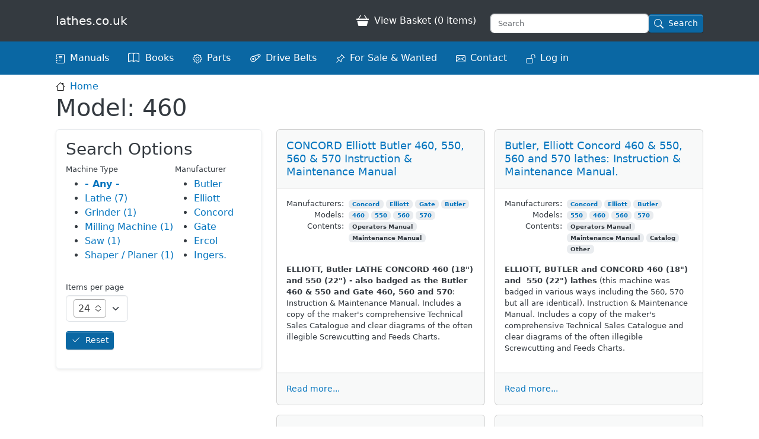

--- FILE ---
content_type: text/html; charset=UTF-8
request_url: https://store.lathes.co.uk/model/460
body_size: 49873
content:
<!DOCTYPE html>
<html lang="en" dir="ltr" prefix="content: http://purl.org/rss/1.0/modules/content/  dc: http://purl.org/dc/terms/  foaf: http://xmlns.com/foaf/0.1/  og: http://ogp.me/ns#  rdfs: http://www.w3.org/2000/01/rdf-schema#  schema: http://schema.org/  sioc: http://rdfs.org/sioc/ns#  sioct: http://rdfs.org/sioc/types#  skos: http://www.w3.org/2004/02/skos/core#  xsd: http://www.w3.org/2001/XMLSchema# ">
  <head>
    <meta charset="utf-8" />
<meta name="Generator" content="Drupal 10 (https://www.drupal.org); Commerce 2" />
<meta name="MobileOptimized" content="width" />
<meta name="HandheldFriendly" content="true" />
<meta name="viewport" content="width=device-width, initial-scale=1, shrink-to-fit=no" />
<meta http-equiv="x-ua-compatible" content="ie=edge" />
<link rel="icon" href="/themes/custom/w/favicon.ico" type="image/vnd.microsoft.icon" />

    <title>460 | lathes.co.uk</title>
    <link rel="stylesheet" media="all" href="/sites/default/files/css/css_24zje1oOXDA7u89onA6pP5A6l0zEU5hf37RpRQntR_A.css?delta=0&amp;language=en&amp;theme=w&amp;include=eJxtTVsSgjAMvFChR-okIWA1bZikCNxeFPVHf3b2NbvIrbEl3mZ1HtKY5ZAeJ65sIAFVmzeDOSGYZY1fo8uk1f8UjGEgWwr-ZqNaCXQ5nmocbJlB-lO9zSQZ40l7cg-kpbARJwJr8QkJRel2BMafBbjCFnz3xiUiOId75tXjC_uiwyIc1jiJIkjnbZdcpwcgJWCU" />
<link rel="stylesheet" media="all" href="/sites/default/files/css/css_K5WJDIgzpZZUj_yd40zV4jG1ffYYPOKSN23z5CN3soo.css?delta=1&amp;language=en&amp;theme=w&amp;include=eJxtTVsSgjAMvFChR-okIWA1bZikCNxeFPVHf3b2NbvIrbEl3mZ1HtKY5ZAeJ65sIAFVmzeDOSGYZY1fo8uk1f8UjGEgWwr-ZqNaCXQ5nmocbJlB-lO9zSQZ40l7cg-kpbARJwJr8QkJRel2BMafBbjCFnz3xiUiOId75tXjC_uiwyIc1jiJIkjnbZdcpwcgJWCU" />

    <link rel="apple-touch-icon-precomposed" sizes="57x57" href="themes/custom/w/images/favicon/apple-touch-icon-57x57.png" />
    <link rel="apple-touch-icon-precomposed" sizes="114x114" href="themes/custom/w/images/favicon/apple-touch-icon-114x114.png" />
    <link rel="apple-touch-icon-precomposed" sizes="72x72" href="themes/custom/w/images/favicon/apple-touch-icon-72x72.png" />
    <link rel="apple-touch-icon-precomposed" sizes="144x144" href="themes/custom/w/images/favicon/apple-touch-icon-144x144.png" />
    <link rel="apple-touch-icon-precomposed" sizes="60x60" href="themes/custom/w/images/favicon/apple-touch-icon-60x60.png" />
    <link rel="apple-touch-icon-precomposed" sizes="120x120" href="themes/custom/w/images/favicon/apple-touch-icon-120x120.png" />
    <link rel="apple-touch-icon-precomposed" sizes="76x76" href="themes/custom/w/images/favicon/apple-touch-icon-76x76.png" />
    <link rel="apple-touch-icon-precomposed" sizes="152x152" href="themes/custom/w/images/favicon/apple-touch-icon-152x152.png" />
    <link rel="icon" type="image/png" href="themes/custom/w/images/favicon/favicon-196x196.png" sizes="196x196" />
    <link rel="icon" type="image/png" href="themes/custom/w/images/favicon/favicon-96x96.png" sizes="96x96" />
    <link rel="icon" type="image/png" href="themes/custom/w/images/favicon/favicon-32x32.png" sizes="32x32" />
    <link rel="icon" type="image/png" href="themes/custom/w/images/favicon/favicon-16x16.png" sizes="16x16" />
    <link rel="icon" type="image/png" href="themes/custom/w/images/favicon/favicon-128.png" sizes="128x128" />
    
  </head>
  <body class="layout-one-sidebar layout-sidebar-first has-featured-top page-taxonomy-term-2421 page-vocabulary-models path-taxonomy">
    <a href="#main-content" class="visually-hidden focusable skip-link">
      Skip to main content
    </a>
    
      <div class="dialog-off-canvas-main-canvas" data-off-canvas-main-canvas>
    
<div id="page-wrapper">
  <div id="page">
    <header id="header" class="header mb-2" role="banner" aria-label="Site header">
                        <nav class="navbar navbar-dark bg-dark" id="navbar-top">
                    <div class="container">
                          <section class="row region region-secondary-menu">
      <a href="/" title="Home" rel="home" class="navbar-brand">
        <span class="ml-2 d-none d-md-inline">lathes.co.uk</span>
  </a>

  </section>

              
                              <div class="form-inline navbar-form float-right">
                    <section class="row region region-top-header-form">
    <div id="block-w-cart" class="block block-commerce-cart">
  
    
      <div class="content">
      <div class="cart--cart-block">
  <div class="cart-block--summary">
    <a class="cart-block--link__expand" href="/basket">
      <span class="cart-block--summary__count">View Basket (0 items)</span>
    </a>
  </div>
  </div>
    </div>
  </div>





<div class="views-exposed-form bef-exposed-form block block-views block-views-exposed-filter-blocksearch-api-search-page d-none d-sm-block" data-bef-auto-submit="" data-bef-auto-submit-delay="500" data-bef-auto-submit-minimum-length="3" data-bef-auto-submit-full-form="" data-drupal-selector="views-exposed-form-search-api-search-page" id="block-search-block">
    <div class="content container-inline">
      
<form action="/search" method="get" id="views-exposed-form-search-api-search-page" accept-charset="UTF-8">
  


    <div class = "row">
      <div class = "col-12 d-flex search-page-query-input align-items-center justify-content-center">
        





  <div class="js-form-item js-form-type-textfield form-type-textfield js-form-item-query form-item-query">
      <label  class="d-block mb-2 h6" for="edit-query--3">
        
      </label>
        
    
    <input placeholder="Search" data-drupal-selector="edit-query" type="text" id="edit-query--3" name="query" value="" size="30" maxlength="128" class="form-control" />


            
  </div>

        <span class="pt-2"><button data-bef-auto-submit-click="" data-twig-suggestion="search-page-button" data-drupal-selector="edit-submit-search-api-3" type="submit" id="edit-submit-search-api--3" value="Search" class="button js-form-submit form-submit btn btn-primary btn-sm btn-search">Search</button>
</span>
  </div>
</div>


</form>

    </div>
</div>

 
  </section>

                </div>
                                  </div>
                    </nav>
                <nav class="navbar navbar-dark bg-primary navbar-expand" id="navbar-main">
                    <div class="container">
                      
            
                  <nav role="navigation" aria-labelledby="block-w-main-menu-menu" id="block-w-main-menu" class="block block-menu navigation menu--main">
            
  <h2 class="visually-hidden" id="block-w-main-menu-menu">Main navigation</h2>
  

        
              <ul id="block-w-main-menu" class="clearfix nav navbar-nav">
                    <li class="pe-4 nav-item">
                          <a href="/manuals" class="nav-link nav-link--manuals">Manuals</a>
              </li>
                <li class="pe-4 nav-item">
                          <a href="/books" class="nav-link nav-link--books" data-drupal-link-system-path="books">Books</a>
              </li>
                <li class="pe-4 nav-item">
                          <a href="/parts" class="nav-link nav-link--parts" data-drupal-link-system-path="node/40">Parts</a>
              </li>
                <li class="pe-4 nav-item">
                          <a href="/belts" class="nav-link nav-link--belts">Drive Belts</a>
              </li>
                <li class="pe-4 nav-item">
                          <a href="/adverts" class="nav-link nav-link--adverts" data-drupal-link-system-path="adverts">For Sale &amp; Wanted</a>
              </li>
                <li class="pe-4 nav-item">
                          <a href="/contact" class="nav-link nav-link--contact" data-drupal-link-system-path="contact">Contact</a>
              </li>
                <li class="pe-4 nav-item">
                          <a href="/user/login" class="nav-link nav-link--user-login" data-drupal-link-system-path="user/login">Log in</a>
              </li>
                <li class="pe-4 nav-item">
                          <a href="/search" class="nav-link nav-link--search" data-drupal-link-system-path="search">Search</a>
              </li>
        </ul>
  


  </nav>


                
                                            </div>
                  </nav>
          </header>
            <aside class="container section clearfix" role="complementary">
                    

  <nav role="navigation" class="breadcrumb" aria-label="breadcrumb">
    <ol class="breadcrumb">
                  <li class="breadcrumb-item">
          <a href="/">Home</a>
        </li>
              </ol>
  </nav>

  


        </aside>
                          <div class="featured-top">
          <aside class="featured-top__inner section container clearfix" role="complementary">
              <section class="row region region-featured-top">
    <div data-drupal-messages-fallback class="hidden"></div>
<div id="block-w-page-title" class="block block-core block-page-title-block">
  
    
      <div class="content">
      
  <h1 class="title">Model: 460</h1>


    </div>
  </div>

  </section>

          </aside>
        </div>
              <div id="main-wrapper" class="layout-main-wrapper clearfix">
        <div id="main" class="container">
                            
        
        <div class="row row-offcanvas row-offcanvas-left clearfix mb-3">
      <main class="main-content col" id="content" role="main">
        <section class="section">
          <a href="#main-content" id="main-content" tabindex="-1"></a>
          <div class="views-element-container"><div class="view view-page-model view-id-page_model view-display-id-model_documents js-view-dom-id-f90ca9a78d336aeccb040ff8bba8da18076f29ca26ac554ab8848da81735c24b">
  
    
      
      <div class="view-content">
      <div id="views-bootstrap-page-model-model-documents--2"  class="grid row-cols-1 row-cols-sm-1 row-cols-md-1 row-cols-lg-2 row-cols-xl-3 row-cols-xxl-4 views-view-grid row g-3">
    <article class="col-12">
  <div class="card ">
    <h5 class="card-title card-header"><a href="/document/me230" hreflang="en">CONCORD Elliott Butler 460, 550, 560 &amp; 570 Instruction &amp; Maintenance Manual</a></h5>
      <div class="card-body row flex-wrap-reverse g-3">
        <div class="card-text col">
          
            <div class="text-formatted field field--name-body field--type-text-with-summary field--label-hidden field__item"><p><strong>ELLIOTT, Butler LATHE CONCORD 460 (18") and 550 (22") - also badged as the Butler 460 &amp; 550 and Gate 460, 560 and 570</strong>: Instruction &amp; Maintenance Manual. Includes a copy of the maker's comprehensive Technical Sales Catalogue and clear diagrams of the often illegible Screwcutting and Feeds Charts.</p>
</div>
              
        </div>
        <div class="card-details col">
          
          
  <div class="field field--name-field-manufacturers field--type-entity-reference field--label-inline d-table-row">
    <label class="field__label d-table-cell pe-2 text-end">Manufacturers:</label>
    <ul class="field field--name-field-manufacturers field--type-entity-reference field--label-inline d-table-row field__items d-table-cell">
              <li class="field__item badge bg-light text-dark">
          <a href="/concord" hreflang="en">Concord</a>
        </li>
              <li class="field__item badge bg-light text-dark">
          <a href="/elliott" hreflang="en">Elliott</a>
        </li>
              <li class="field__item badge bg-light text-dark">
          <a href="/gate" hreflang="en">Gate</a>
        </li>
              <li class="field__item badge bg-light text-dark">
          <a href="/butler" hreflang="en">Butler</a>
        </li>
          </ul>
      </div>

          
  <div class="field field--name-field-models field--type-entity-reference field--label-inline d-table-row">
    <label class="field__label d-table-cell pe-2 text-end">Models:</label>
    <ul class="field field--name-field-models field--type-entity-reference field--label-inline d-table-row field__items d-table-cell">
              <li class="field__item badge bg-light text-dark">
          <a href="/model/460" hreflang="en">460</a>
        </li>
              <li class="field__item badge bg-light text-dark">
          <a href="/model/550" hreflang="en">550</a>
        </li>
              <li class="field__item badge bg-light text-dark">
          <a href="/model/560" hreflang="en">560</a>
        </li>
              <li class="field__item badge bg-light text-dark">
          <a href="/model/570" hreflang="en">570</a>
        </li>
          </ul>
      </div>

          
          
  <div class="field field--name-field-document-contents field--type-entity-reference field--label-inline d-table-row">
    <label class="field__label d-table-cell pe-2 text-end">Contents:</label>
    <ul class="field field--name-field-document-contents field--type-entity-reference field--label-inline d-table-row field__items d-table-cell">
              <li class="field__item badge bg-light text-dark">
          Operators Manual
        </li>
              <li class="field__item badge bg-light text-dark">
          Maintenance Manual
        </li>
          </ul>
      </div>

        </div>
      </div>
      <div class="card-footer">
        <a class="card-link" href="/document/me230">Read more...</a>
  </div>
</article><article class="col-12">
  <div class="card ">
    <h5 class="card-title card-header"><a href="/document/me232" hreflang="en">Butler, Elliott Concord 460 &amp; 550, 560 and 570 lathes: Instruction &amp; Maintenance Manual.</a></h5>
      <div class="card-body row flex-wrap-reverse g-3">
        <div class="card-text col">
          
            <div class="text-formatted field field--name-body field--type-text-with-summary field--label-hidden field__item"><p><strong>ELLIOTT, BUTLER and CONCORD 460 (18") and&nbsp; 550 (22") lathes</strong> (this machine was badged in various ways including the 560, 570 but all are identical). Instruction &amp; Maintenance Manual. Includes a copy of the maker's comprehensive Technical Sales Catalogue and clear diagrams of the often illegible Screwcutting and Feeds Charts.</p></div>
              
        </div>
        <div class="card-details col">
          
          
  <div class="field field--name-field-manufacturers field--type-entity-reference field--label-inline d-table-row">
    <label class="field__label d-table-cell pe-2 text-end">Manufacturers:</label>
    <ul class="field field--name-field-manufacturers field--type-entity-reference field--label-inline d-table-row field__items d-table-cell">
              <li class="field__item badge bg-light text-dark">
          <a href="/concord" hreflang="en">Concord</a>
        </li>
              <li class="field__item badge bg-light text-dark">
          <a href="/elliott" hreflang="en">Elliott</a>
        </li>
              <li class="field__item badge bg-light text-dark">
          <a href="/butler" hreflang="en">Butler</a>
        </li>
          </ul>
      </div>

          
  <div class="field field--name-field-models field--type-entity-reference field--label-inline d-table-row">
    <label class="field__label d-table-cell pe-2 text-end">Models:</label>
    <ul class="field field--name-field-models field--type-entity-reference field--label-inline d-table-row field__items d-table-cell">
              <li class="field__item badge bg-light text-dark">
          <a href="/model/550" hreflang="en">550</a>
        </li>
              <li class="field__item badge bg-light text-dark">
          <a href="/model/460" hreflang="en">460</a>
        </li>
              <li class="field__item badge bg-light text-dark">
          <a href="/model/560" hreflang="en">560</a>
        </li>
              <li class="field__item badge bg-light text-dark">
          <a href="/model/570" hreflang="en">570</a>
        </li>
          </ul>
      </div>

          
          
  <div class="field field--name-field-document-contents field--type-entity-reference field--label-inline d-table-row">
    <label class="field__label d-table-cell pe-2 text-end">Contents:</label>
    <ul class="field field--name-field-document-contents field--type-entity-reference field--label-inline d-table-row field__items d-table-cell">
              <li class="field__item badge bg-light text-dark">
          Operators Manual
        </li>
              <li class="field__item badge bg-light text-dark">
          Maintenance Manual
        </li>
              <li class="field__item badge bg-light text-dark">
          Catalog
        </li>
              <li class="field__item badge bg-light text-dark">
          Other
        </li>
          </ul>
      </div>

        </div>
      </div>
      <div class="card-footer">
        <a class="card-link" href="/document/me232">Read more...</a>
  </div>
</article><article class="col-12">
  <div class="card ">
    <h5 class="card-title card-header"><a href="/document/i200" hreflang="en">INGERS (Incontrera Wenninger) Range Catalogue: Lathes, Millers, Grinders &amp; Shapers</a></h5>
      <div class="card-body row flex-wrap-reverse g-3">
        <div class="card-text col">
          
            <div class="text-formatted field field--name-body field--type-text-with-summary field--label-hidden field__item"><p><strong>INGERS (Incontrera and Wenninger) UNIMILLA;</strong> General Sales &amp; Specification Catalogue showing the Lathes Types Super 153, Toolroom 175, 200/N, 225 and 305.Milling machines V3, Profilross Hydraulic Copy Miller, Inger Universals Sizes 1,2 and 3 and their optional Motorised Overarm. Universal Grinding Machines RU100 and RU600. Shaping Machines Models 460, 550, 680, 750 and 900.</p></div>
              
        </div>
        <div class="card-details col">
          
          
  <div class="field field--name-field-manufacturers field--type-entity-reference field--label-inline d-table-row">
    <label class="field__label d-table-cell pe-2 text-end">Manufacturers:</label>
    <ul class="field field--name-field-manufacturers field--type-entity-reference field--label-inline d-table-row field__items d-table-cell">
              <li class="field__item badge bg-light text-dark">
          <a href="/ingers" hreflang="en">Ingers.</a>
        </li>
          </ul>
      </div>

          
  <div class="field field--name-field-models field--type-entity-reference field--label-inline d-table-row">
    <label class="field__label d-table-cell pe-2 text-end">Models:</label>
    <ul class="field field--name-field-models field--type-entity-reference field--label-inline d-table-row field__items d-table-cell">
              <li class="field__item badge bg-light text-dark">
          <a href="/model/153" hreflang="en">153</a>
        </li>
              <li class="field__item badge bg-light text-dark">
          <a href="/model/175" hreflang="en">175</a>
        </li>
              <li class="field__item badge bg-light text-dark">
          <a href="/model/200n-0" hreflang="en">200/N</a>
        </li>
              <li class="field__item badge bg-light text-dark">
          <a href="/model/225" hreflang="en">225</a>
        </li>
              <li class="field__item badge bg-light text-dark">
          <a href="/model/305" hreflang="en">305</a>
        </li>
              <li class="field__item badge bg-light text-dark">
          <a href="/model/v3-1" hreflang="en">V3</a>
        </li>
              <li class="field__item badge bg-light text-dark">
          <a href="/model/profiloss" hreflang="en">Profiloss</a>
        </li>
              <li class="field__item badge bg-light text-dark">
          <a href="/model/ru100" hreflang="en">RU100</a>
        </li>
              <li class="field__item badge bg-light text-dark">
          <a href="/model/ru600" hreflang="en">RU600</a>
        </li>
              <li class="field__item badge bg-light text-dark">
          <a href="/model/460" hreflang="en">460</a>
        </li>
              <li class="field__item badge bg-light text-dark">
          <a href="/model/550" hreflang="en">550</a>
        </li>
              <li class="field__item badge bg-light text-dark">
          <a href="/model/680" hreflang="en">680</a>
        </li>
              <li class="field__item badge bg-light text-dark">
          <a href="/model/750" hreflang="en">750</a>
        </li>
              <li class="field__item badge bg-light text-dark">
          <a href="/model/900" hreflang="en">900</a>
        </li>
              <li class="field__item badge bg-light text-dark">
          <a href="/model/omb110" hreflang="en">O.M.B.110</a>
        </li>
              <li class="field__item badge bg-light text-dark">
          <a href="/model/omb120" hreflang="en">O.M.B.120</a>
        </li>
              <li class="field__item badge bg-light text-dark">
          <a href="/model/omb140" hreflang="en">O.M.B.140</a>
        </li>
              <li class="field__item badge bg-light text-dark">
          <a href="/model/td200" hreflang="en">T.D.200</a>
        </li>
              <li class="field__item badge bg-light text-dark">
          <a href="/model/td250" hreflang="en">T.D.250</a>
        </li>
              <li class="field__item badge bg-light text-dark">
          <a href="/model/td300" hreflang="en">T.D.300.</a>
        </li>
              <li class="field__item badge bg-light text-dark">
          <a href="/model/td350" hreflang="en">T.D.350</a>
        </li>
          </ul>
      </div>

          
          
  <div class="field field--name-field-document-contents field--type-entity-reference field--label-inline d-table-row">
    <label class="field__label d-table-cell pe-2 text-end">Contents:</label>
    <ul class="field field--name-field-document-contents field--type-entity-reference field--label-inline d-table-row field__items d-table-cell">
              <li class="field__item badge bg-light text-dark">
          Catalog
        </li>
          </ul>
      </div>

        </div>
      </div>
      <div class="card-footer">
        <a class="card-link" href="/document/i200">Read more...</a>
  </div>
</article><article class="col-12">
  <div class="card ">
    <h5 class="card-title card-header"><a href="/document/mb950b" hreflang="en">Butler (Elliott) 460, 550, 560 &amp; 570 Lathe Manual</a></h5>
      <div class="card-body row flex-wrap-reverse g-3">
        <div class="card-text col">
          
            <div class="text-formatted field field--name-body field--type-text-with-summary field--label-hidden field__item"><p><strong>Butler 460, 550, 560 &amp; 570 Lathe (also badged as the Elliott 460, 550, 560 &amp; 570</strong>): Instruction and Maintenance Manual. Includes a copy of the maker's comprehensive Technical Sales and Specification Catalogue and clear diagrams of the often illegible Screwcutting and Feeds Chart.</p>
</div>
              
        </div>
        <div class="card-details col">
          
          
  <div class="field field--name-field-manufacturers field--type-entity-reference field--label-inline d-table-row">
    <label class="field__label d-table-cell pe-2 text-end">Manufacturers:</label>
    <ul class="field field--name-field-manufacturers field--type-entity-reference field--label-inline d-table-row field__items d-table-cell">
              <li class="field__item badge bg-light text-dark">
          <a href="/butler" hreflang="en">Butler</a>
        </li>
              <li class="field__item badge bg-light text-dark">
          <a href="/elliott" hreflang="en">Elliott</a>
        </li>
          </ul>
      </div>

          
  <div class="field field--name-field-models field--type-entity-reference field--label-inline d-table-row">
    <label class="field__label d-table-cell pe-2 text-end">Models:</label>
    <ul class="field field--name-field-models field--type-entity-reference field--label-inline d-table-row field__items d-table-cell">
              <li class="field__item badge bg-light text-dark">
          <a href="/model/460" hreflang="en">460</a>
        </li>
          </ul>
      </div>

          
          
  <div class="field field--name-field-document-contents field--type-entity-reference field--label-inline d-table-row">
    <label class="field__label d-table-cell pe-2 text-end">Contents:</label>
    <ul class="field field--name-field-document-contents field--type-entity-reference field--label-inline d-table-row field__items d-table-cell">
              <li class="field__item badge bg-light text-dark">
          Operators Manual
        </li>
              <li class="field__item badge bg-light text-dark">
          Maintenance Manual
        </li>
              <li class="field__item badge bg-light text-dark">
          Catalog
        </li>
          </ul>
      </div>

        </div>
      </div>
      <div class="card-footer">
        <a class="card-link" href="/document/mb950b">Read more...</a>
  </div>
</article><article class="col-12">
  <div class="card ">
    <h5 class="card-title card-header"><a href="/document/mb950c" hreflang="en">Butler Elliott 460, 550, 560 and 570 Lathe Parts Manual (Also badged as Elliott)</a></h5>
      <div class="card-body row flex-wrap-reverse g-3">
        <div class="card-text col">
          
            <div class="text-formatted field field--name-body field--type-text-with-summary field--label-hidden field__item"><p><strong>Butler (Elliott) Concord 460 and 550 Lathes (and the 560 and 570) </strong>: Illustrated Parts Manual as Exploded Assembly Diagrams.</p>
</div>
              
        </div>
        <div class="card-details col">
          
          
  <div class="field field--name-field-manufacturers field--type-entity-reference field--label-inline d-table-row">
    <label class="field__label d-table-cell pe-2 text-end">Manufacturers:</label>
    <ul class="field field--name-field-manufacturers field--type-entity-reference field--label-inline d-table-row field__items d-table-cell">
              <li class="field__item badge bg-light text-dark">
          <a href="/butler" hreflang="en">Butler</a>
        </li>
              <li class="field__item badge bg-light text-dark">
          <a href="/elliott" hreflang="en">Elliott</a>
        </li>
          </ul>
      </div>

          
  <div class="field field--name-field-models field--type-entity-reference field--label-inline d-table-row">
    <label class="field__label d-table-cell pe-2 text-end">Models:</label>
    <ul class="field field--name-field-models field--type-entity-reference field--label-inline d-table-row field__items d-table-cell">
              <li class="field__item badge bg-light text-dark">
          <a href="/model/460" hreflang="en">460</a>
        </li>
              <li class="field__item badge bg-light text-dark">
          <a href="/model/550" hreflang="en">550</a>
        </li>
              <li class="field__item badge bg-light text-dark">
          <a href="/model/concord" hreflang="en">Concord</a>
        </li>
              <li class="field__item badge bg-light text-dark">
          <a href="/model/560" hreflang="en">560</a>
        </li>
              <li class="field__item badge bg-light text-dark">
          <a href="/model/570" hreflang="en">570</a>
        </li>
          </ul>
      </div>

          
          
  <div class="field field--name-field-document-contents field--type-entity-reference field--label-inline d-table-row">
    <label class="field__label d-table-cell pe-2 text-end">Contents:</label>
    <ul class="field field--name-field-document-contents field--type-entity-reference field--label-inline d-table-row field__items d-table-cell">
              <li class="field__item badge bg-light text-dark">
          Parts Manual
        </li>
          </ul>
      </div>

        </div>
      </div>
      <div class="card-footer">
        <a class="card-link" href="/document/mb950c">Read more...</a>
  </div>
</article><article class="col-12">
  <div class="card ">
    <h5 class="card-title card-header"><a href="/document/mb850e" hreflang="en">Butler (Elliott) Concord 550, 570 &amp; 460 Lathe Parts Manual</a></h5>
      <div class="card-body row flex-wrap-reverse g-3">
        <div class="card-text col">
          
            <div class="text-formatted field field--name-body field--type-text-with-summary field--label-hidden field__item"><p><strong>Butler 550, 570 &amp; 460 Lathe (also badged as the Elliott Concord 550, 570 &amp; 460</strong>) - also covers the model sometimes listed as the 560 and 570: Illustrated Parts Manual as Exploded Assembly Diagrams.</p>
</div>
              
        </div>
        <div class="card-details col">
          
          
  <div class="field field--name-field-manufacturers field--type-entity-reference field--label-inline d-table-row">
    <label class="field__label d-table-cell pe-2 text-end">Manufacturers:</label>
    <ul class="field field--name-field-manufacturers field--type-entity-reference field--label-inline d-table-row field__items d-table-cell">
              <li class="field__item badge bg-light text-dark">
          <a href="/butler" hreflang="en">Butler</a>
        </li>
              <li class="field__item badge bg-light text-dark">
          <a href="/elliott" hreflang="en">Elliott</a>
        </li>
              <li class="field__item badge bg-light text-dark">
          <a href="/gate" hreflang="en">Gate</a>
        </li>
          </ul>
      </div>

          
  <div class="field field--name-field-models field--type-entity-reference field--label-inline d-table-row">
    <label class="field__label d-table-cell pe-2 text-end">Models:</label>
    <ul class="field field--name-field-models field--type-entity-reference field--label-inline d-table-row field__items d-table-cell">
              <li class="field__item badge bg-light text-dark">
          <a href="/model/550" hreflang="en">550</a>
        </li>
              <li class="field__item badge bg-light text-dark">
          <a href="/model/460" hreflang="en">460</a>
        </li>
              <li class="field__item badge bg-light text-dark">
          <a href="/model/0-cadet" hreflang="en">0-Cadet</a>
        </li>
              <li class="field__item badge bg-light text-dark">
          <a href="/model/560" hreflang="en">560</a>
        </li>
              <li class="field__item badge bg-light text-dark">
          <a href="/model/570" hreflang="en">570</a>
        </li>
          </ul>
      </div>

          
          
  <div class="field field--name-field-document-contents field--type-entity-reference field--label-inline d-table-row">
    <label class="field__label d-table-cell pe-2 text-end">Contents:</label>
    <ul class="field field--name-field-document-contents field--type-entity-reference field--label-inline d-table-row field__items d-table-cell">
              <li class="field__item badge bg-light text-dark">
          Parts Manual
        </li>
          </ul>
      </div>

        </div>
      </div>
      <div class="card-footer">
        <a class="card-link" href="/document/mb850e">Read more...</a>
  </div>
</article><article class="col-12">
  <div class="card ">
    <h5 class="card-title card-header"><a href="/document/me511a" hreflang="en">Ercol 320 Manual</a></h5>
      <div class="card-body row flex-wrap-reverse g-3">
        <div class="card-text col">
          
            <div class="text-formatted field field--name-body field--type-text-with-summary field--label-hidden field__item"><p>Ercol Hacksawing Machine 320/360 and 460/540 HE. Operator's Instruction and Maintenance Manual and Spares Parts Manual as Sectional Diagrams with Electrical and Hydraulic Schematics.</p>
</div>
              
        </div>
        <div class="card-details col">
          
          
  <div class="field field--name-field-manufacturers field--type-entity-reference field--label-inline d-table-row">
    <label class="field__label d-table-cell pe-2 text-end">Manufacturers:</label>
    <ul class="field field--name-field-manufacturers field--type-entity-reference field--label-inline d-table-row field__items d-table-cell">
              <li class="field__item badge bg-light text-dark">
          <a href="/ercol" hreflang="en">Ercol</a>
        </li>
          </ul>
      </div>

          
  <div class="field field--name-field-models field--type-entity-reference field--label-inline d-table-row">
    <label class="field__label d-table-cell pe-2 text-end">Models:</label>
    <ul class="field field--name-field-models field--type-entity-reference field--label-inline d-table-row field__items d-table-cell">
              <li class="field__item badge bg-light text-dark">
          <a href="/model/320" hreflang="en">320</a>
        </li>
              <li class="field__item badge bg-light text-dark">
          <a href="/model/360" hreflang="en">360</a>
        </li>
              <li class="field__item badge bg-light text-dark">
          <a href="/model/460" hreflang="en">460</a>
        </li>
              <li class="field__item badge bg-light text-dark">
          <a href="/model/540" hreflang="en">540</a>
        </li>
              <li class="field__item badge bg-light text-dark">
          <a href="/model/he" hreflang="en">HE</a>
        </li>
          </ul>
      </div>

          
          
  <div class="field field--name-field-document-contents field--type-entity-reference field--label-inline d-table-row">
    <label class="field__label d-table-cell pe-2 text-end">Contents:</label>
    <ul class="field field--name-field-document-contents field--type-entity-reference field--label-inline d-table-row field__items d-table-cell">
              <li class="field__item badge bg-light text-dark">
          Operators Manual
        </li>
              <li class="field__item badge bg-light text-dark">
          Maintenance Manual
        </li>
              <li class="field__item badge bg-light text-dark">
          Parts Manual
        </li>
              <li class="field__item badge bg-light text-dark">
          Electrical Diagrams
        </li>
          </ul>
      </div>

        </div>
      </div>
      <div class="card-footer">
        <a class="card-link" href="/document/me511a">Read more...</a>
  </div>
</article><article class="col-12">
  <div class="card ">
    <h5 class="card-title card-header"><a href="/document/mb950cg" hreflang="en">Elliott Butler Concord 460 Drehmaschine (auch unter dem Namen Butler 460 geführt). Teilekatalog</a></h5>
      <div class="card-body row flex-wrap-reverse g-3">
        <div class="card-text col">
          
            <div class="text-formatted field field--name-body field--type-text-with-summary field--label-hidden field__item"><p>MB950CG<br><strong>Elliott Butler Concord 460 Drehmaschine (auch unter dem Namen Butler 460 geführt)</strong>: Illustriertes Ersatzteilhandbuch mit Explosionszeichnungen.&nbsp;<br>Diese Ausführung der Drehmaschine verfügt über eine Rundskala in der Mitte des Schlosskastens und das große Handrad des&nbsp;<br>Bettschlittens auf der linken Seite. DEUTSCHER TEXT.</p></div>
              
        </div>
        <div class="card-details col">
          
          
  <div class="field field--name-field-manufacturers field--type-entity-reference field--label-inline d-table-row">
    <label class="field__label d-table-cell pe-2 text-end">Manufacturers:</label>
    <ul class="field field--name-field-manufacturers field--type-entity-reference field--label-inline d-table-row field__items d-table-cell">
              <li class="field__item badge bg-light text-dark">
          <a href="/elliott" hreflang="en">Elliott</a>
        </li>
              <li class="field__item badge bg-light text-dark">
          <a href="/butler" hreflang="en">Butler</a>
        </li>
          </ul>
      </div>

          
  <div class="field field--name-field-models field--type-entity-reference field--label-inline d-table-row">
    <label class="field__label d-table-cell pe-2 text-end">Models:</label>
    <ul class="field field--name-field-models field--type-entity-reference field--label-inline d-table-row field__items d-table-cell">
              <li class="field__item badge bg-light text-dark">
          <a href="/model/460" hreflang="en">460</a>
        </li>
          </ul>
      </div>

          
          
  <div class="field field--name-field-document-contents field--type-entity-reference field--label-inline d-table-row">
    <label class="field__label d-table-cell pe-2 text-end">Contents:</label>
    <ul class="field field--name-field-document-contents field--type-entity-reference field--label-inline d-table-row field__items d-table-cell">
              <li class="field__item badge bg-light text-dark">
          Parts Manual
        </li>
          </ul>
      </div>

        </div>
      </div>
      <div class="card-footer">
        <a class="card-link" href="/document/mb950cg">Read more...</a>
  </div>
</article></div>

    </div>
  
      
          </div>
</div>

        </section>

                      </main>
              <div class="sidebar_first order-first sidebar col-md-5 col-lg-4 col-xl-3" id="sidebar_first">
          <aside class="section" role="complementary">
              <div class="views-exposed-form bef-exposed-form block block-views block-views-exposed-filter-blockpage-model-model-documents section p-3 border rounded shadow-sm border-light mb-4" data-bef-auto-submit="" data-bef-auto-submit-delay="500" data-bef-auto-submit-minimum-length="3" data-bef-auto-submit-full-form="" data-drupal-selector="views-exposed-form-page-model-model-documents" id="block-filters-model-documents">
  
      <h2>Search Options</h2>
    
      <div class="content">
      
<form action="/model/460" method="get" id="views-exposed-form-page-model-model-documents" accept-charset="UTF-8">
  <div class="form-row flex-form d-flex flex-wrap">
  



  <fieldset class="js-form-item js-form-type-select form-type-select js-form-item-machinetype form-item-machinetype mb-3">
          <label for="edit-machinetype--3">Machine Type</label>
                      <input type="hidden" name="machinetype" value="All" id="edit-machinetype" />
<div class="bef-links-use-ajax bef-links" data-drupal-selector="edit-machinetype" id="edit-machinetype--3" data-name="machinetype">
                  <ul>

<li><a href="https://store.lathes.co.uk/model/460" id="edit-machinetype-all" name="machinetype[All]" class="bef-link edit-machinetype--4 bef-link--selected">- Any -</a>

                    
<li><a href="https://store.lathes.co.uk/model/460?machinetype=Lathe" id="edit-machinetype-lathe" name="machinetype[Lathe]" class="bef-link edit-machinetype--5">Lathe (7)</a>

                    
<li><a href="https://store.lathes.co.uk/model/460?machinetype=Grinder" id="edit-machinetype-grinder" name="machinetype[Grinder]" class="bef-link edit-machinetype--6">Grinder (1)</a>

                    
<li><a href="https://store.lathes.co.uk/model/460?machinetype=Milling%20Machine" id="edit-machinetype-milling-machine" name="machinetype[Milling Machine]" class="bef-link edit-machinetype--7">Milling Machine (1)</a>

                    
<li><a href="https://store.lathes.co.uk/model/460?machinetype=Saw" id="edit-machinetype-saw" name="machinetype[Saw]" class="bef-link edit-machinetype--8">Saw (1)</a>

                    
<li><a href="https://store.lathes.co.uk/model/460?machinetype=Shaper%20/%20Planer" id="edit-machinetype-shaper-planer" name="machinetype[Shaper / Planer]" class="bef-link edit-machinetype--9">Shaper / Planer (1)</a>

        </li></ul>
        </div>

                      </fieldset>




  <fieldset class="js-form-item js-form-type-select form-type-select js-form-item-manufacturer form-item-manufacturer mb-3">
          <label for="edit-manufacturer--3">Manufacturer</label>
                    <div class="bef-links-use-ajax bef-links" data-drupal-selector="edit-manufacturer" id="edit-manufacturer--3" data-name="manufacturer[]" data-multiple="multiple">
                  <ul>

<li><a href="https://store.lathes.co.uk/model/460?manufacturer%5BButler%5D=Butler" id="edit-manufacturer-butler" name="manufacturer[Butler]" class="bef-link edit-manufacturer--4">Butler</a>

                    
<li><a href="https://store.lathes.co.uk/model/460?manufacturer%5BElliott%5D=Elliott" id="edit-manufacturer-elliott" name="manufacturer[Elliott]" class="bef-link edit-manufacturer--5">Elliott</a>

                    
<li><a href="https://store.lathes.co.uk/model/460?manufacturer%5BConcord%5D=Concord" id="edit-manufacturer-concord" name="manufacturer[Concord]" class="bef-link edit-manufacturer--6">Concord</a>

                    
<li><a href="https://store.lathes.co.uk/model/460?manufacturer%5BGate%5D=Gate" id="edit-manufacturer-gate" name="manufacturer[Gate]" class="bef-link edit-manufacturer--7">Gate</a>

                    
<li><a href="https://store.lathes.co.uk/model/460?manufacturer%5BErcol%5D=Ercol" id="edit-manufacturer-ercol" name="manufacturer[Ercol]" class="bef-link edit-manufacturer--8">Ercol</a>

                    
<li><a href="https://store.lathes.co.uk/model/460?manufacturer%5BIngers.%5D=Ingers." id="edit-manufacturer-ingers" name="manufacturer[Ingers.]" class="bef-link edit-manufacturer--9">Ingers.</a>

        </li></ul>
        </div>

                      </fieldset>




  <fieldset class="js-form-item js-form-type-select form-type-select js-form-item-items-per-page form-item-items-per-page mb-3">
          <label for="edit-items-per-page--3">Items per page</label>
                    
<select data-drupal-selector="edit-items-per-page" id="edit-items-per-page--3" name="items_per_page" class="form-select"><option value="6">6</option><option value="12">12</option><option value="24" selected="selected">24</option><option value="32">32</option><option value="48">48</option></select>
                      </fieldset>
<div data-drupal-selector="edit-actions" class="form-actions js-form-wrapper mb-3" id="edit-actions--5"><button data-bef-auto-submit-click="" class="js-hide button js-form-submit form-submit btn btn-primary btn-sm mr-1" data-drupal-selector="edit-submit-page-model-3" type="submit" id="edit-submit-page-model--3" value="Apply">Apply</button>
<button data-drupal-selector="edit-reset-page-model-3" type="submit" id="edit-reset-page-model--3" name="reset" value="Reset" class="button js-form-submit form-submit btn btn-primary btn-sm mr-1">Reset</button>
</div>

</div>

</form>

    </div>
  </div>


          </aside>
        </div>
                </div>
  </div>
    </div>
        <footer class="site-footer">
              <div class="bg-light">
          <div class="container mt-4 pt-5 pb-4">
                          <div class="site-footer__top clearfix row row-cols-1 row-cols-md-2 row-cols-lg-2 row-cols-xl-4">
                  <section class="col-md region region-footer-first">
    <div id="block-lathescontactblock" class="block block-lathes-contact-block">
  
      <h2>Contact</h2>
    
      <div class="content">
      <div class="clear-both">
    <p>Email <a href="mailto:tony@lathes.co.uk?Subject=Enquiry" target="_top">tony@lathes.co.uk</a> or call us at any time <b>between 09:00 and 23:00 GMT</b>, Monday to Friday.</p>
    <p>Our number is <a href="tel:+441298871634">01298 871633</a>.<br>
    Or from overseas, <a href="tel:+441298871633">+44 1298 871633</a>.</p>
    <p><b>Current GMT:</b> <span id="uktime"></span>.</p>
    <p id="callus" style="display: none;">We are currently accepting calls.</p>
    <p id="nocall" style="display: block;">Sorry, there is nobody to answer your call at the moment.</p>
    <p><a href="https://countrycode.org/how-to-call?fromCountry=us&toCountry=gb&phoneNumber=011+44+1298872874" target="_blank">Click here for instructions</a> on how to make an international call.</p>
</div>

    </div>
  </div>

  </section>

                  <section class="col-md region region-footer-second">
    <div id="block-w-aboutus" class="block-content-basic block block-block-content block-block-contentbdf58d1b-4e2f-44b9-9fd0-1048338a39af">
  
      <h2>About Us</h2>
    
      <div class="content">
      
            <div class="clearfix text-formatted field field--name-body field--type-text-with-summary field--label-hidden field__item"><p>We are a partnership trading as lathes.co.uk. See the <a href="/help" data-entity-type="node" data-entity-uuid="e60689c4-7859-4e72-9904-846696a7564a" data-entity-substitution="canonical">help page</a> for more information.</p>
<p>Wardlow<br>BUXTON<br>Derbyshire<br>SK17 8RP<br>United Kingdom</p>
<p>VAT number: GB869173089</p>
</div>
      
    </div>
  </div>

  </section>

                  <section class="col-md region region-footer-third">
    <div id="block-securitynotes" class="block-content-basic block block-block-content block-block-content339907e1-913e-4c4d-b910-35047f1c1f20">
  
      <h2>Order with Confidence</h2>
    
      <div class="content">
      
            <div class="clearfix text-formatted field field--name-body field--type-text-with-summary field--label-hidden field__item"><p>Your security is our priority. Your data is encrypted end-to-end, and transactions are processed with the Opayo payment gateway by Elavon Ltd.</p>
<p>See <a href="https://www.trustpilot.com/review/elavon.co.uk">Elavon's TrustPilot profile here</a>.</p></div>
      
      <div class="field field--name-field-block-images field--type-image field--label-hidden field__items">
              <div class="field__item">  <img loading="lazy" src="/sites/default/files/styles/medium/public/images/blocks/idFm83JJ_E_1735661950882.png?itok=B8zzID86" width="220" height="85" alt="Opayo Logo" typeof="foaf:Image" class="image-style-medium img-fluid" />


</div>
          </div>
  
    </div>
  </div>

  </section>

                  <section class="col-md region region-footer-fourth">
    <nav role="navigation" aria-labelledby="block-w-footer-menu" id="block-w-footer" class="block block-menu navigation menu--footer">
      
  <h2 id="block-w-footer-menu">Small Print</h2>
  

        
              <ul id="block-w-footer" class="clearfix nav navbar-nav">
                    <li class="nav-item menu-item--expanded">
                <a href="/help" class="nav-link nav-link--help">Help</a>
                                <ul class="menu">
                    <li class="nav-item">
                <a href="/cookies" class="nav-link nav-link--cookies" data-drupal-link-system-path="node/31">Cookie Policy</a>
              </li>
                <li class="nav-item">
                <a href="/help/delivery" class="nav-link nav-link--help-delivery" data-drupal-link-system-path="node/32">Delivery and Returns</a>
              </li>
                <li class="nav-item">
                <a href="/help/privacy" class="nav-link nav-link--help-privacy" data-drupal-link-system-path="node/33">Privacy Policy</a>
              </li>
                <li class="nav-item">
                <a href="/help/terms-of-sale" class="nav-link nav-link--help-terms-of-sale" data-drupal-link-system-path="node/34">Terms of Sale</a>
              </li>
                <li class="nav-item">
                <a href="/help/terms-of-use" class="nav-link nav-link--help-terms-of-use" data-drupal-link-system-path="node/35">Terms of Use</a>
              </li>
        </ul>
  
              </li>
        </ul>
  


  </nav>

  </section>

              </div>
                                  </div>
        </div>
          </footer>
  </div>
</div>


<div id="bs-modal" class="modal fade" tabindex="-1" role="dialog" aria-labelledby="exampleModalLabel" aria-hidden="true">
  <div class="modal-dialog modal-dialog-centered">
    <div class="modal-content">
      <div class="modal-header">
        <h1 id="bs-modal-title" class="modal-title fs-5">Modal title</h1>
        <button type="button" class="btn-close" data-bs-dismiss="modal" aria-label="Close"></button>
      </div>
      <div id="bs-modal-body" class="modal-body">
        <!-- Content will be injected here by Ajax -->
      </div>
    </div>
  </div>
</div>


  </div>

    
    <script type="application/json" data-drupal-selector="drupal-settings-json">{"path":{"baseUrl":"\/","pathPrefix":"","currentPath":"taxonomy\/term\/2421","currentPathIsAdmin":false,"isFront":false,"currentLanguage":"en"},"pluralDelimiter":"\u0003","suppressDeprecationErrors":true,"ajaxPageState":{"libraries":"[base64]","theme":"w","theme_token":null},"ajaxTrustedUrl":{"\/model\/460":true,"\/search":true},"better_exposed_filters":{"autosubmit_exclude_textfield":false},"chosen":{"selector":"select:visible","minimum_single":5,"minimum_multiple":0,"minimum_width":150,"use_relative_width":false,"options":{"disable_search":false,"disable_search_threshold":10,"allow_single_deselect":false,"add_helper_buttons":false,"search_contains":true,"placeholder_text_multiple":"Select some","placeholder_text_single":"Select one","no_results_text":"No results match","max_shown_results":250,"inherit_select_classes":true}},"views":{"ajax_path":"\/views\/ajax","ajaxViews":{"views_dom_id:f90ca9a78d336aeccb040ff8bba8da18076f29ca26ac554ab8848da81735c24b":{"view_name":"page_model","view_display_id":"model_documents","view_args":"2421","view_path":"\/taxonomy\/term\/2421","view_base_path":null,"view_dom_id":"f90ca9a78d336aeccb040ff8bba8da18076f29ca26ac554ab8848da81735c24b","pager_element":0}}},"user":{"uid":0,"permissionsHash":"18e0e72706a6a2c83867bce8f3af4f2395c14f48b0a1b64ad17c3bec9617064d"}}</script>
<script src="/sites/default/files/js/js_oCaJOP4EDDcW2aKMPx1RnNOiYwdvl7SWrNJbkrYgGRQ.js?scope=footer&amp;delta=0&amp;language=en&amp;theme=w&amp;include=eJx1jVEOgzAMQy9U6JGiNAToCA1q0sHxtwH7235sPduSE7tzBT42NR5gzPJGi9hcwVpas4f0ezJx4Yryr5ZcFoNmDPjAI9D8bku8rE88fpOhtg2lvyiQritXYiCsHj8CSZSWIOgzG5AWR7rDeFM3a6sWnpl3i6f25-ceJ9GE0hnVvLm9AKUDXUU"></script>

  </body>
</html>
